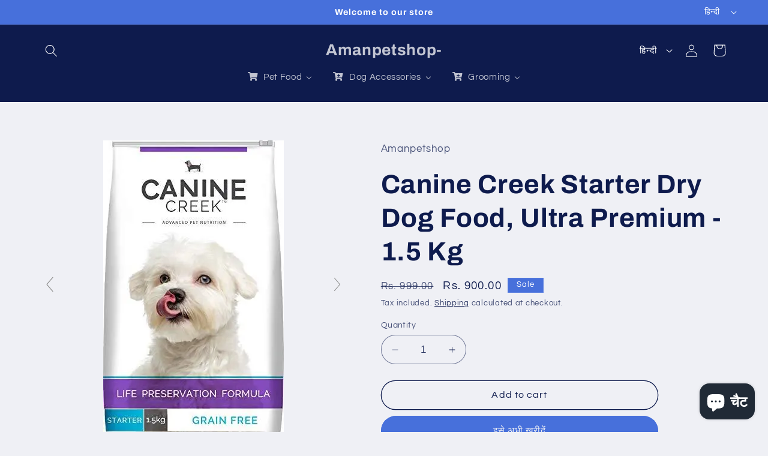

--- FILE ---
content_type: text/html; charset=utf-8
request_url: https://www.google.com/recaptcha/api2/aframe
body_size: 267
content:
<!DOCTYPE HTML><html><head><meta http-equiv="content-type" content="text/html; charset=UTF-8"></head><body><script nonce="isYjr0IYy90-5p6IZoXb-Q">/** Anti-fraud and anti-abuse applications only. See google.com/recaptcha */ try{var clients={'sodar':'https://pagead2.googlesyndication.com/pagead/sodar?'};window.addEventListener("message",function(a){try{if(a.source===window.parent){var b=JSON.parse(a.data);var c=clients[b['id']];if(c){var d=document.createElement('img');d.src=c+b['params']+'&rc='+(localStorage.getItem("rc::a")?sessionStorage.getItem("rc::b"):"");window.document.body.appendChild(d);sessionStorage.setItem("rc::e",parseInt(sessionStorage.getItem("rc::e")||0)+1);localStorage.setItem("rc::h",'1769075375567');}}}catch(b){}});window.parent.postMessage("_grecaptcha_ready", "*");}catch(b){}</script></body></html>

--- FILE ---
content_type: text/javascript; charset=utf-8
request_url: https://amanpetshop.com/hi/products/canine-creek-starter-dry-dog-food-ultra-premium-1-5-kg-offer-food-packed-in-container.js
body_size: 427
content:
{"id":4863884853387,"title":"Canine Creek Starter Dry Dog Food, Ultra Premium - 1.5 Kg","handle":"canine-creek-starter-dry-dog-food-ultra-premium-1-5-kg-offer-food-packed-in-container","description":"\u003ch2\u003e\n\u003cstrong\u003eBrand:\u003c\/strong\u003e Canine Creek\u003c\/h2\u003e\n\u003cp\u003e\u003cstrong\u003eFeatures:\u003c\/strong\u003e\u003c\/p\u003e\n\u003cul\u003e\n\u003cli\u003eCustomer Care Number : 1800 270 3589\u003c\/li\u003e\n\u003cli\u003eGrain Free\u003c\/li\u003e\n\u003cli\u003eContains 48% Real Chicken\u003c\/li\u003e\n\u003cli\u003eIt is a cold formed kibbles\u003c\/li\u003e\n\u003cli\u003eIdeal for transition from milk\u003c\/li\u003e\n\u003cli\u003eGestation \/ lactation support\u003c\/li\u003e\n\u003c\/ul\u003e\n\u003cp\u003e\u003cstrong\u003ePublisher:\u003c\/strong\u003e ABIS EXPORTS (INDIA) PRIVATE LIMITED\u003c\/p\u003e\n\u003cp\u003e\u003cstrong\u003eDetails:\u003c\/strong\u003e Canine Creek Starter is a complete food specifically designed to meet the nutritional needs of the mother and her puppies during the first five stages of life: gestation, birth, lactation, weaning and growth up to 3 months. This grain free formula comes in easily rehydrable form making it suitable for pregnant, lactating pets. Essential vitamins, chelated minerals and combination of 7 super antioxidants supports nutritional needs of nursing mothers\u003c\/p\u003e\n\u003cp\u003e\u003cstrong\u003ePackage Dimensions:\u003c\/strong\u003e 9.5 x 7.9 x 7.8 inches\u003c\/p\u003e","published_at":"2020-05-05T13:07:23+05:30","created_at":"2020-05-05T13:07:28+05:30","vendor":"Amanpetshop","type":"Dog Food","tags":["canine","creek","dog food","food","starter","ultra"],"price":90000,"price_min":90000,"price_max":90000,"available":true,"price_varies":false,"compare_at_price":99900,"compare_at_price_min":99900,"compare_at_price_max":99900,"compare_at_price_varies":false,"variants":[{"id":33612449349771,"title":"Default Title","option1":"Default Title","option2":null,"option3":null,"sku":"B072NBTG1M","requires_shipping":true,"taxable":true,"featured_image":null,"available":true,"name":"Canine Creek Starter Dry Dog Food, Ultra Premium - 1.5 Kg","public_title":null,"options":["Default Title"],"price":90000,"weight":1792,"compare_at_price":99900,"inventory_management":"shopify","barcode":"","requires_selling_plan":false,"selling_plan_allocations":[]}],"images":["\/\/cdn.shopify.com\/s\/files\/1\/0022\/7232\/9789\/products\/Canine-Creek-Starter-Dry-Dog-Food_-Ultra-Premium---1.5-Kg-Amanpetshop-1655833186.jpg?v=1655833187","\/\/cdn.shopify.com\/s\/files\/1\/0022\/7232\/9789\/products\/Canine-Creek-Starter-Dry-Dog-Food_-Ultra-Premium---1.5-Kg-Amanpetshop-1655833189.jpg?v=1655833190","\/\/cdn.shopify.com\/s\/files\/1\/0022\/7232\/9789\/products\/Canine-Creek-Starter-Dry-Dog-Food_-Ultra-Premium---1.5-Kg-Amanpetshop-1655833192.jpg?v=1655833194","\/\/cdn.shopify.com\/s\/files\/1\/0022\/7232\/9789\/products\/Canine-Creek-Starter-Dry-Dog-Food_-Ultra-Premium---1.5-Kg-Amanpetshop-1655833195.jpg?v=1655833196","\/\/cdn.shopify.com\/s\/files\/1\/0022\/7232\/9789\/products\/Canine-Creek-Starter-Dry-Dog-Food_-Ultra-Premium---1.5-Kg-Amanpetshop-1655833198.jpg?v=1655833199","\/\/cdn.shopify.com\/s\/files\/1\/0022\/7232\/9789\/products\/Canine-Creek-Starter-Dry-Dog-Food_-Ultra-Premium---1.5-Kg-Amanpetshop-1655833203.jpg?v=1655833205"],"featured_image":"\/\/cdn.shopify.com\/s\/files\/1\/0022\/7232\/9789\/products\/Canine-Creek-Starter-Dry-Dog-Food_-Ultra-Premium---1.5-Kg-Amanpetshop-1655833186.jpg?v=1655833187","options":[{"name":"Title","position":1,"values":["Default Title"]}],"url":"\/hi\/products\/canine-creek-starter-dry-dog-food-ultra-premium-1-5-kg-offer-food-packed-in-container","media":[{"alt":"Canine Creek Starter Dry Dog Food, Ultra Premium - 1.5 Kg Amanpetshop","id":30178155987171,"position":1,"preview_image":{"aspect_ratio":0.602,"height":500,"width":301,"src":"https:\/\/cdn.shopify.com\/s\/files\/1\/0022\/7232\/9789\/products\/Canine-Creek-Starter-Dry-Dog-Food_-Ultra-Premium---1.5-Kg-Amanpetshop-1655833186.jpg?v=1655833187"},"aspect_ratio":0.602,"height":500,"media_type":"image","src":"https:\/\/cdn.shopify.com\/s\/files\/1\/0022\/7232\/9789\/products\/Canine-Creek-Starter-Dry-Dog-Food_-Ultra-Premium---1.5-Kg-Amanpetshop-1655833186.jpg?v=1655833187","width":301},{"alt":"Canine Creek Starter Dry Dog Food, Ultra Premium - 1.5 Kg Amanpetshop","id":30178156380387,"position":2,"preview_image":{"aspect_ratio":1.0,"height":500,"width":500,"src":"https:\/\/cdn.shopify.com\/s\/files\/1\/0022\/7232\/9789\/products\/Canine-Creek-Starter-Dry-Dog-Food_-Ultra-Premium---1.5-Kg-Amanpetshop-1655833189.jpg?v=1655833190"},"aspect_ratio":1.0,"height":500,"media_type":"image","src":"https:\/\/cdn.shopify.com\/s\/files\/1\/0022\/7232\/9789\/products\/Canine-Creek-Starter-Dry-Dog-Food_-Ultra-Premium---1.5-Kg-Amanpetshop-1655833189.jpg?v=1655833190","width":500},{"alt":"Canine Creek Starter Dry Dog Food, Ultra Premium - 1.5 Kg Amanpetshop","id":30178156642531,"position":3,"preview_image":{"aspect_ratio":1.0,"height":500,"width":500,"src":"https:\/\/cdn.shopify.com\/s\/files\/1\/0022\/7232\/9789\/products\/Canine-Creek-Starter-Dry-Dog-Food_-Ultra-Premium---1.5-Kg-Amanpetshop-1655833192.jpg?v=1655833194"},"aspect_ratio":1.0,"height":500,"media_type":"image","src":"https:\/\/cdn.shopify.com\/s\/files\/1\/0022\/7232\/9789\/products\/Canine-Creek-Starter-Dry-Dog-Food_-Ultra-Premium---1.5-Kg-Amanpetshop-1655833192.jpg?v=1655833194","width":500},{"alt":"Canine Creek Starter Dry Dog Food, Ultra Premium - 1.5 Kg Amanpetshop","id":30178157297891,"position":4,"preview_image":{"aspect_ratio":1.0,"height":500,"width":500,"src":"https:\/\/cdn.shopify.com\/s\/files\/1\/0022\/7232\/9789\/products\/Canine-Creek-Starter-Dry-Dog-Food_-Ultra-Premium---1.5-Kg-Amanpetshop-1655833195.jpg?v=1655833196"},"aspect_ratio":1.0,"height":500,"media_type":"image","src":"https:\/\/cdn.shopify.com\/s\/files\/1\/0022\/7232\/9789\/products\/Canine-Creek-Starter-Dry-Dog-Food_-Ultra-Premium---1.5-Kg-Amanpetshop-1655833195.jpg?v=1655833196","width":500},{"alt":"Canine Creek Starter Dry Dog Food, Ultra Premium - 1.5 Kg Amanpetshop","id":30178157854947,"position":5,"preview_image":{"aspect_ratio":1.0,"height":500,"width":500,"src":"https:\/\/cdn.shopify.com\/s\/files\/1\/0022\/7232\/9789\/products\/Canine-Creek-Starter-Dry-Dog-Food_-Ultra-Premium---1.5-Kg-Amanpetshop-1655833198.jpg?v=1655833199"},"aspect_ratio":1.0,"height":500,"media_type":"image","src":"https:\/\/cdn.shopify.com\/s\/files\/1\/0022\/7232\/9789\/products\/Canine-Creek-Starter-Dry-Dog-Food_-Ultra-Premium---1.5-Kg-Amanpetshop-1655833198.jpg?v=1655833199","width":500},{"alt":"Canine Creek Starter Dry Dog Food, Ultra Premium - 1.5 Kg Amanpetshop","id":30178158772451,"position":6,"preview_image":{"aspect_ratio":1.0,"height":500,"width":500,"src":"https:\/\/cdn.shopify.com\/s\/files\/1\/0022\/7232\/9789\/products\/Canine-Creek-Starter-Dry-Dog-Food_-Ultra-Premium---1.5-Kg-Amanpetshop-1655833203.jpg?v=1655833205"},"aspect_ratio":1.0,"height":500,"media_type":"image","src":"https:\/\/cdn.shopify.com\/s\/files\/1\/0022\/7232\/9789\/products\/Canine-Creek-Starter-Dry-Dog-Food_-Ultra-Premium---1.5-Kg-Amanpetshop-1655833203.jpg?v=1655833205","width":500}],"requires_selling_plan":false,"selling_plan_groups":[]}

--- FILE ---
content_type: text/javascript; charset=utf-8
request_url: https://amanpetshop.com/hi/products/canine-creek-starter-dry-dog-food-ultra-premium-1-5-kg-offer-food-packed-in-container.js
body_size: 447
content:
{"id":4863884853387,"title":"Canine Creek Starter Dry Dog Food, Ultra Premium - 1.5 Kg","handle":"canine-creek-starter-dry-dog-food-ultra-premium-1-5-kg-offer-food-packed-in-container","description":"\u003ch2\u003e\n\u003cstrong\u003eBrand:\u003c\/strong\u003e Canine Creek\u003c\/h2\u003e\n\u003cp\u003e\u003cstrong\u003eFeatures:\u003c\/strong\u003e\u003c\/p\u003e\n\u003cul\u003e\n\u003cli\u003eCustomer Care Number : 1800 270 3589\u003c\/li\u003e\n\u003cli\u003eGrain Free\u003c\/li\u003e\n\u003cli\u003eContains 48% Real Chicken\u003c\/li\u003e\n\u003cli\u003eIt is a cold formed kibbles\u003c\/li\u003e\n\u003cli\u003eIdeal for transition from milk\u003c\/li\u003e\n\u003cli\u003eGestation \/ lactation support\u003c\/li\u003e\n\u003c\/ul\u003e\n\u003cp\u003e\u003cstrong\u003ePublisher:\u003c\/strong\u003e ABIS EXPORTS (INDIA) PRIVATE LIMITED\u003c\/p\u003e\n\u003cp\u003e\u003cstrong\u003eDetails:\u003c\/strong\u003e Canine Creek Starter is a complete food specifically designed to meet the nutritional needs of the mother and her puppies during the first five stages of life: gestation, birth, lactation, weaning and growth up to 3 months. This grain free formula comes in easily rehydrable form making it suitable for pregnant, lactating pets. Essential vitamins, chelated minerals and combination of 7 super antioxidants supports nutritional needs of nursing mothers\u003c\/p\u003e\n\u003cp\u003e\u003cstrong\u003ePackage Dimensions:\u003c\/strong\u003e 9.5 x 7.9 x 7.8 inches\u003c\/p\u003e","published_at":"2020-05-05T13:07:23+05:30","created_at":"2020-05-05T13:07:28+05:30","vendor":"Amanpetshop","type":"Dog Food","tags":["canine","creek","dog food","food","starter","ultra"],"price":90000,"price_min":90000,"price_max":90000,"available":true,"price_varies":false,"compare_at_price":99900,"compare_at_price_min":99900,"compare_at_price_max":99900,"compare_at_price_varies":false,"variants":[{"id":33612449349771,"title":"Default Title","option1":"Default Title","option2":null,"option3":null,"sku":"B072NBTG1M","requires_shipping":true,"taxable":true,"featured_image":null,"available":true,"name":"Canine Creek Starter Dry Dog Food, Ultra Premium - 1.5 Kg","public_title":null,"options":["Default Title"],"price":90000,"weight":1792,"compare_at_price":99900,"inventory_management":"shopify","barcode":"","requires_selling_plan":false,"selling_plan_allocations":[]}],"images":["\/\/cdn.shopify.com\/s\/files\/1\/0022\/7232\/9789\/products\/Canine-Creek-Starter-Dry-Dog-Food_-Ultra-Premium---1.5-Kg-Amanpetshop-1655833186.jpg?v=1655833187","\/\/cdn.shopify.com\/s\/files\/1\/0022\/7232\/9789\/products\/Canine-Creek-Starter-Dry-Dog-Food_-Ultra-Premium---1.5-Kg-Amanpetshop-1655833189.jpg?v=1655833190","\/\/cdn.shopify.com\/s\/files\/1\/0022\/7232\/9789\/products\/Canine-Creek-Starter-Dry-Dog-Food_-Ultra-Premium---1.5-Kg-Amanpetshop-1655833192.jpg?v=1655833194","\/\/cdn.shopify.com\/s\/files\/1\/0022\/7232\/9789\/products\/Canine-Creek-Starter-Dry-Dog-Food_-Ultra-Premium---1.5-Kg-Amanpetshop-1655833195.jpg?v=1655833196","\/\/cdn.shopify.com\/s\/files\/1\/0022\/7232\/9789\/products\/Canine-Creek-Starter-Dry-Dog-Food_-Ultra-Premium---1.5-Kg-Amanpetshop-1655833198.jpg?v=1655833199","\/\/cdn.shopify.com\/s\/files\/1\/0022\/7232\/9789\/products\/Canine-Creek-Starter-Dry-Dog-Food_-Ultra-Premium---1.5-Kg-Amanpetshop-1655833203.jpg?v=1655833205"],"featured_image":"\/\/cdn.shopify.com\/s\/files\/1\/0022\/7232\/9789\/products\/Canine-Creek-Starter-Dry-Dog-Food_-Ultra-Premium---1.5-Kg-Amanpetshop-1655833186.jpg?v=1655833187","options":[{"name":"Title","position":1,"values":["Default Title"]}],"url":"\/hi\/products\/canine-creek-starter-dry-dog-food-ultra-premium-1-5-kg-offer-food-packed-in-container","media":[{"alt":"Canine Creek Starter Dry Dog Food, Ultra Premium - 1.5 Kg Amanpetshop","id":30178155987171,"position":1,"preview_image":{"aspect_ratio":0.602,"height":500,"width":301,"src":"https:\/\/cdn.shopify.com\/s\/files\/1\/0022\/7232\/9789\/products\/Canine-Creek-Starter-Dry-Dog-Food_-Ultra-Premium---1.5-Kg-Amanpetshop-1655833186.jpg?v=1655833187"},"aspect_ratio":0.602,"height":500,"media_type":"image","src":"https:\/\/cdn.shopify.com\/s\/files\/1\/0022\/7232\/9789\/products\/Canine-Creek-Starter-Dry-Dog-Food_-Ultra-Premium---1.5-Kg-Amanpetshop-1655833186.jpg?v=1655833187","width":301},{"alt":"Canine Creek Starter Dry Dog Food, Ultra Premium - 1.5 Kg Amanpetshop","id":30178156380387,"position":2,"preview_image":{"aspect_ratio":1.0,"height":500,"width":500,"src":"https:\/\/cdn.shopify.com\/s\/files\/1\/0022\/7232\/9789\/products\/Canine-Creek-Starter-Dry-Dog-Food_-Ultra-Premium---1.5-Kg-Amanpetshop-1655833189.jpg?v=1655833190"},"aspect_ratio":1.0,"height":500,"media_type":"image","src":"https:\/\/cdn.shopify.com\/s\/files\/1\/0022\/7232\/9789\/products\/Canine-Creek-Starter-Dry-Dog-Food_-Ultra-Premium---1.5-Kg-Amanpetshop-1655833189.jpg?v=1655833190","width":500},{"alt":"Canine Creek Starter Dry Dog Food, Ultra Premium - 1.5 Kg Amanpetshop","id":30178156642531,"position":3,"preview_image":{"aspect_ratio":1.0,"height":500,"width":500,"src":"https:\/\/cdn.shopify.com\/s\/files\/1\/0022\/7232\/9789\/products\/Canine-Creek-Starter-Dry-Dog-Food_-Ultra-Premium---1.5-Kg-Amanpetshop-1655833192.jpg?v=1655833194"},"aspect_ratio":1.0,"height":500,"media_type":"image","src":"https:\/\/cdn.shopify.com\/s\/files\/1\/0022\/7232\/9789\/products\/Canine-Creek-Starter-Dry-Dog-Food_-Ultra-Premium---1.5-Kg-Amanpetshop-1655833192.jpg?v=1655833194","width":500},{"alt":"Canine Creek Starter Dry Dog Food, Ultra Premium - 1.5 Kg Amanpetshop","id":30178157297891,"position":4,"preview_image":{"aspect_ratio":1.0,"height":500,"width":500,"src":"https:\/\/cdn.shopify.com\/s\/files\/1\/0022\/7232\/9789\/products\/Canine-Creek-Starter-Dry-Dog-Food_-Ultra-Premium---1.5-Kg-Amanpetshop-1655833195.jpg?v=1655833196"},"aspect_ratio":1.0,"height":500,"media_type":"image","src":"https:\/\/cdn.shopify.com\/s\/files\/1\/0022\/7232\/9789\/products\/Canine-Creek-Starter-Dry-Dog-Food_-Ultra-Premium---1.5-Kg-Amanpetshop-1655833195.jpg?v=1655833196","width":500},{"alt":"Canine Creek Starter Dry Dog Food, Ultra Premium - 1.5 Kg Amanpetshop","id":30178157854947,"position":5,"preview_image":{"aspect_ratio":1.0,"height":500,"width":500,"src":"https:\/\/cdn.shopify.com\/s\/files\/1\/0022\/7232\/9789\/products\/Canine-Creek-Starter-Dry-Dog-Food_-Ultra-Premium---1.5-Kg-Amanpetshop-1655833198.jpg?v=1655833199"},"aspect_ratio":1.0,"height":500,"media_type":"image","src":"https:\/\/cdn.shopify.com\/s\/files\/1\/0022\/7232\/9789\/products\/Canine-Creek-Starter-Dry-Dog-Food_-Ultra-Premium---1.5-Kg-Amanpetshop-1655833198.jpg?v=1655833199","width":500},{"alt":"Canine Creek Starter Dry Dog Food, Ultra Premium - 1.5 Kg Amanpetshop","id":30178158772451,"position":6,"preview_image":{"aspect_ratio":1.0,"height":500,"width":500,"src":"https:\/\/cdn.shopify.com\/s\/files\/1\/0022\/7232\/9789\/products\/Canine-Creek-Starter-Dry-Dog-Food_-Ultra-Premium---1.5-Kg-Amanpetshop-1655833203.jpg?v=1655833205"},"aspect_ratio":1.0,"height":500,"media_type":"image","src":"https:\/\/cdn.shopify.com\/s\/files\/1\/0022\/7232\/9789\/products\/Canine-Creek-Starter-Dry-Dog-Food_-Ultra-Premium---1.5-Kg-Amanpetshop-1655833203.jpg?v=1655833205","width":500}],"requires_selling_plan":false,"selling_plan_groups":[]}

--- FILE ---
content_type: text/plain; charset=utf-8
request_url: https://sp-micro-proxy.b-cdn.net/micro?unique_id=amanpetshop.myshopify.com
body_size: 5424
content:
{"site":{"free_plan_limit_reached":false,"billing_status":null,"billing_active":true,"pricing_plan_required":false,"settings":{"proof_mobile_position":"Bottom","proof_desktop_position":"Top Left","proof_pop_size":"default","proof_start_delay_time":1,"proof_time_between":3,"proof_display_time":6,"proof_visible":false,"proof_cycle":true,"proof_mobile_enabled":true,"proof_desktop_enabled":true,"proof_tablet_enabled":null,"proof_locale":"en","proof_show_powered_by":false},"site_integrations":[{"id":"206939","enabled":true,"integration":{"name":"Shopify Add To Cart","handle":"shopify_storefront_add_to_cart","pro":false},"settings":{"proof_onclick_new_tab":null,"proof_exclude_pages":null,"proof_include_pages":[],"proof_display_pages_mode":"excluded","proof_minimum_activity_sessions":null,"proof_height":110,"proof_bottom":10,"proof_top":10,"proof_right":10,"proof_left":10,"proof_background_color":"#FFFFFF","proof_background_image_url":null,"proof_font_color":"#000000","proof_border_radius":40,"proof_padding_top":0,"proof_padding_bottom":0,"proof_padding_left":8,"proof_padding_right":16,"proof_icon_color":null,"proof_icon_background_color":null,"proof_hours_before_obscure":48,"proof_minimum_review_rating":5,"proof_highlights_color":"#fdcb6e","proof_display_review":true,"proof_show_review_on_hover":true,"proof_summary_time_range":1440,"proof_summary_minimum_count":10,"proof_show_media":false,"proof_show_message":false,"proof_media_url":null,"proof_media_position":null,"proof_nudge_click_url":null,"proof_icon_url":null,"proof_icon_mode":null,"proof_icon_enabled":false},"template":{"id":"36","body":{"top":"{{first_name}} in {{city}}, {{province}} {{country}}","middle":"Added to Cart {{product_title}}"},"raw_body":"<top>{{first_name}} in {{city}}, {{province}} {{country}}</top><middle>Added to Cart {{product_title}}</middle>","locale":"en"}},{"id":"206940","enabled":true,"integration":{"name":"Shopify Purchase","handle":"shopify_api_purchase","pro":false},"settings":{"proof_onclick_new_tab":null,"proof_exclude_pages":null,"proof_include_pages":[],"proof_display_pages_mode":"excluded","proof_minimum_activity_sessions":null,"proof_height":110,"proof_bottom":10,"proof_top":10,"proof_right":10,"proof_left":10,"proof_background_color":"#FFFFFF","proof_background_image_url":null,"proof_font_color":"#000000","proof_border_radius":40,"proof_padding_top":0,"proof_padding_bottom":0,"proof_padding_left":8,"proof_padding_right":16,"proof_icon_color":null,"proof_icon_background_color":null,"proof_hours_before_obscure":48,"proof_minimum_review_rating":5,"proof_highlights_color":"#fdcb6e","proof_display_review":true,"proof_show_review_on_hover":true,"proof_summary_time_range":1440,"proof_summary_minimum_count":10,"proof_show_media":false,"proof_show_message":false,"proof_media_url":null,"proof_media_position":null,"proof_nudge_click_url":null,"proof_icon_url":null,"proof_icon_mode":null,"proof_icon_enabled":false},"template":{"id":"4","body":{"top":"{{first_name}} in {{city}}, {{province}} {{country}}","middle":"Purchased {{product_title}}"},"raw_body":"<top>{{first_name}} in {{city}}, {{province}} {{country}}</top><middle>Purchased {{product_title}}</middle>","locale":"en"}}],"events":[{"id":"244295300","created_at":"2026-01-22T09:47:24.837Z","variables":{"first_name":"Someone","city":"Malappuram","province":"Kerala","province_code":"KL","country":"India","country_code":"IN","product_title":"Virbac Nutrich Tablets - Pack of 30"},"click_url":"https://amanpetshop.com/products/virbac-nutrich-tab-30s-tablets-pack-of-30-30-count","image_url":"https://cdn.shopify.com/s/files/1/0022/7232/9789/products/Virbac-Nutrich-Tablets---Pack-of-30_-pack-of-2-Amanpetshop-1664351506.jpg?v=1664351508","product":{"id":"35314298","product_id":"6024516370600","title":"Virbac Nutrich Tablets - Pack of 30","created_at":"2020-11-07T15:02:46.000Z","updated_at":"2025-03-02T06:20:06.911Z","published_at":"2020-11-07T15:02:45.000Z"},"site_integration":{"id":"206939","enabled":true,"integration":{"name":"Shopify Add To Cart","handle":"shopify_storefront_add_to_cart","pro":false},"template":{"id":"36","body":{"top":"{{first_name}} in {{city}}, {{province}} {{country}}","middle":"Added to Cart {{product_title}}"},"raw_body":"<top>{{first_name}} in {{city}}, {{province}} {{country}}</top><middle>Added to Cart {{product_title}}</middle>","locale":"en"}}},{"id":"244293643","created_at":"2026-01-22T08:43:59.077Z","variables":{"first_name":"Someone","city":"Kanpur","province":"Uttar Pradesh","province_code":"UP","country":"India","country_code":"IN","product_title":"Dux nutri formula adult grain free dog food 10kg with salmon oil"},"click_url":"https://amanpetshop.com/products/dux-nutri-formula-adult-grain-free-dog-food-10kg-with-salmon-oil","image_url":"https://cdn.shopify.com/s/files/1/0022/7232/9789/products/Dux-nutri-formula-adult-grain-free-dog-food-10kg-with-salmon-oil-Amanpetshop-1667910114.jpg?v=1667910116","product":{"id":"44511849","product_id":"6754969485480","title":"Dux nutri formula adult grain free dog food 10kg with salmon oil","created_at":"2021-05-22T06:11:30.000Z","updated_at":"2026-01-15T12:02:07.735Z","published_at":"2021-05-22T06:11:30.000Z"},"site_integration":{"id":"206939","enabled":true,"integration":{"name":"Shopify Add To Cart","handle":"shopify_storefront_add_to_cart","pro":false},"template":{"id":"36","body":{"top":"{{first_name}} in {{city}}, {{province}} {{country}}","middle":"Added to Cart {{product_title}}"},"raw_body":"<top>{{first_name}} in {{city}}, {{province}} {{country}}</top><middle>Added to Cart {{product_title}}</middle>","locale":"en"}}},{"id":"244292317","created_at":"2026-01-22T07:53:32.000Z","variables":{"first_name":"Someone","city":"Bengaluru","province":"Karnataka","province_code":"KA","country":"India","country_code":"IN","product_title":"Hug n wag cat shampoo 200ml"},"click_url":"https://amanpetshop.com/products/hug-n-wag-cat-shampoo-200ml","image_url":"https://cdn.shopify.com/s/files/1/0022/7232/9789/files/Hug-n-wag-cat-shampoo-200ml-Amanpetshop-6257099.jpg?v=1710442586","product":{"id":"34111040","product_id":"5881539002536","title":"Hug n wag cat shampoo 200ml","created_at":"2020-10-01T09:00:34.000Z","updated_at":"2026-01-22T07:53:38.454Z","published_at":"2020-10-01T09:00:34.000Z"},"site_integration":{"id":"206940","enabled":true,"integration":{"name":"Shopify Purchase","handle":"shopify_api_purchase","pro":false},"template":{"id":"4","body":{"top":"{{first_name}} in {{city}}, {{province}} {{country}}","middle":"Purchased {{product_title}}"},"raw_body":"<top>{{first_name}} in {{city}}, {{province}} {{country}}</top><middle>Purchased {{product_title}}</middle>","locale":"en"}}},{"id":"244291145","created_at":"2026-01-22T07:11:08.000Z","variables":{"first_name":"Someone","city":"Madhepura, behariganj","province":"Bihar","province_code":"BR","country":"India","country_code":"IN","product_title":"KisKin Lotion for Dogs and cats 100 ml"},"click_url":"https://amanpetshop.com/products/kiskin-lotion-for-dogs-100-ml","image_url":"https://cdn.shopify.com/s/files/1/0022/7232/9789/products/KisKin-Lotion-for-Dogs-and-cats-100-ml-pack-of-2-Amanpetshop-1655827467.jpg?v=1655827468","product":{"id":"7329770","product_id":"3950546419773","title":"KisKin Lotion for Dogs and cats 100 ml","created_at":"2019-08-13T14:19:28.000Z","updated_at":"2026-01-22T07:11:13.720Z","published_at":"2019-08-13T14:19:28.000Z"},"site_integration":{"id":"206940","enabled":true,"integration":{"name":"Shopify Purchase","handle":"shopify_api_purchase","pro":false},"template":{"id":"4","body":{"top":"{{first_name}} in {{city}}, {{province}} {{country}}","middle":"Purchased {{product_title}}"},"raw_body":"<top>{{first_name}} in {{city}}, {{province}} {{country}}</top><middle>Purchased {{product_title}}</middle>","locale":"en"}}},{"id":"244290768","created_at":"2026-01-22T07:07:34.000Z","variables":{"first_name":"Someone","city":"Coochbehar","province":"West Bengal","province_code":"WB","country":"India","country_code":"IN","product_title":"Intas Softas Dog Shampoo 200 ml"},"click_url":"https://amanpetshop.com/products/intas-softas-200-ml","image_url":"https://cdn.shopify.com/s/files/1/0022/7232/9789/products/Intas-Softas-Dog-Shampoo-200-ml-Amanpetshop-1655827308.jpg?v=1655827310","product":{"id":"7329689","product_id":"3948180406333","title":"Intas Softas Dog Shampoo 200 ml","created_at":"2019-08-09T06:40:50.000Z","updated_at":"2026-01-22T07:07:38.344Z","published_at":"2019-08-09T06:40:49.000Z"},"site_integration":{"id":"206940","enabled":true,"integration":{"name":"Shopify Purchase","handle":"shopify_api_purchase","pro":false},"template":{"id":"4","body":{"top":"{{first_name}} in {{city}}, {{province}} {{country}}","middle":"Purchased {{product_title}}"},"raw_body":"<top>{{first_name}} in {{city}}, {{province}} {{country}}</top><middle>Purchased {{product_title}}</middle>","locale":"en"}}},{"id":"244290260","created_at":"2026-01-22T06:53:44.000Z","variables":{"first_name":"Someone","city":"Mumbai","province":"Maharashtra","province_code":"MH","country":"India","country_code":"IN","product_title":"Freedom Fish, Chicken & Peas Adult Cat Dry Food 1.2 kg"},"click_url":"https://amanpetshop.com/products/freedom-fish-chicken-peas-adult-cat-dry-food-1-2-kg","image_url":"https://cdn.shopify.com/s/files/1/0022/7232/9789/files/Freedom-Fish_-Chicken-_-Peas-Adult-Cat-Dry-Food-1.2-kg-DROOLS-FREEDOM-6321953.jpg?v=1713278066","product":{"id":"59881672","product_id":"8407494885603","title":"Freedom Fish, Chicken & Peas Adult Cat Dry Food 1.2 kg","created_at":"2024-04-16T14:33:21.000Z","updated_at":"2026-01-22T06:53:47.959Z","published_at":"2024-04-16T14:33:15.000Z"},"site_integration":{"id":"206940","enabled":true,"integration":{"name":"Shopify Purchase","handle":"shopify_api_purchase","pro":false},"template":{"id":"4","body":{"top":"{{first_name}} in {{city}}, {{province}} {{country}}","middle":"Purchased {{product_title}}"},"raw_body":"<top>{{first_name}} in {{city}}, {{province}} {{country}}</top><middle>Purchased {{product_title}}</middle>","locale":"en"}}},{"id":"244288369","created_at":"2026-01-22T05:38:59.000Z","variables":{"first_name":"Someone","city":"GHAZIPUR","province":"Uttar Pradesh","province_code":"UP","country":"India","country_code":"IN","product_title":"Venkys Sensium Powder 200g for Dogs & Cats"},"click_url":"https://amanpetshop.com/products/venky-s-sensium-powder-200g-for-dogs-cats-by-jolly-and-cutie-pets","image_url":"https://cdn.shopify.com/s/files/1/0022/7232/9789/products/Venkys-Sensium-Powder-200g-for-Dogs-_-Cats-by-Jolly-and-Cutie-Pets-Venkys-1670076622.jpg?v=1670076624","product":{"id":"54282701","product_id":"7969264795875","title":"Venkys Sensium Powder 200g for Dogs & Cats","created_at":"2022-12-03T14:09:52.000Z","updated_at":"2026-01-22T05:39:02.640Z","published_at":"2022-12-03T14:09:51.000Z"},"site_integration":{"id":"206940","enabled":true,"integration":{"name":"Shopify Purchase","handle":"shopify_api_purchase","pro":false},"template":{"id":"4","body":{"top":"{{first_name}} in {{city}}, {{province}} {{country}}","middle":"Purchased {{product_title}}"},"raw_body":"<top>{{first_name}} in {{city}}, {{province}} {{country}}</top><middle>Purchased {{product_title}}</middle>","locale":"en"}}},{"id":"244287475","created_at":"2026-01-22T05:10:08.719Z","variables":{"first_name":"Someone","city":"Patna","province":"Bihar","province_code":"BR","country":"India","country_code":"IN","product_title":"Natural Remedies Reliflam Itch & Redness Relief Spray for Dogs, Cats, Lick Safe, Reduces Hair Fall, Moisturizes Dry Skin, All-Natural Ingredients, Pet Friendly, Allergy Relief, Skin Soothing, 75ml"},"click_url":"https://amanpetshop.com/products/natural-remedies-reliflam-itch-redness-relief-spray-for-dogs-cats-lick-safe-reduces-hair-fall-moisturizes-dry-skin-all-natural-ingredients-pet-friendly-allergy-relief-skin-soothing-75ml","image_url":"https://cdn.shopify.com/s/files/1/0022/7232/9789/files/Natural-Remedies-Reliflam-Itch-_-Redness-Relief-Spray-for-Dogs_-Cats_-Lick-Safe_-Reduces-Hair-Fall_-Moisturizes-Dry-Skin_-All-Natural-Ingredients_-Pet-Friendly_-Allergy-Relief_-Skin-Soothing-16329699.jpg?v=1763016034","product":{"id":"65269059","product_id":"9051080687843","title":"Natural Remedies Reliflam Itch & Redness Relief Spray for Dogs, Cats, Lick Safe, Reduces Hair Fall, Moisturizes Dry Skin, All-Natural Ingredients, Pet Friendly, Allergy Relief, Skin Soothing, 75ml","created_at":"2025-11-13T06:40:19.677Z","updated_at":"2026-01-07T16:47:39.177Z","published_at":"2025-11-13T06:40:17.000Z"},"site_integration":{"id":"206939","enabled":true,"integration":{"name":"Shopify Add To Cart","handle":"shopify_storefront_add_to_cart","pro":false},"template":{"id":"36","body":{"top":"{{first_name}} in {{city}}, {{province}} {{country}}","middle":"Added to Cart {{product_title}}"},"raw_body":"<top>{{first_name}} in {{city}}, {{province}} {{country}}</top><middle>Added to Cart {{product_title}}</middle>","locale":"en"}}},{"id":"244285695","created_at":"2026-01-22T04:08:07.000Z","variables":{"first_name":"Someone","city":"Delhi","province":"Delhi","province_code":"DL","country":"India","country_code":"IN","product_title":"Canicon Canishine Nutritional Supplement For Dogs And Cats 200ml"},"click_url":"https://amanpetshop.com/products/canicon-canishine-nutritional-supplement-for-dogs-and-cats-200ml","image_url":"https://cdn.shopify.com/s/files/1/0022/7232/9789/files/Canicon-Canishine-Nutritional-Supplement-For-Dogs-And-Cats-200ml-Amanpetshop-6157874.jpg?v=1705574927","product":{"id":"58920370","product_id":"8263894761699","title":"Canicon Canishine Nutritional Supplement For Dogs And Cats 200ml","created_at":"2024-01-18T10:48:36.000Z","updated_at":"2026-01-22T04:08:13.073Z","published_at":"2024-01-18T10:48:36.000Z"},"site_integration":{"id":"206940","enabled":true,"integration":{"name":"Shopify Purchase","handle":"shopify_api_purchase","pro":false},"template":{"id":"4","body":{"top":"{{first_name}} in {{city}}, {{province}} {{country}}","middle":"Purchased {{product_title}}"},"raw_body":"<top>{{first_name}} in {{city}}, {{province}} {{country}}</top><middle>Purchased {{product_title}}</middle>","locale":"en"}}},{"id":"244285663","created_at":"2026-01-22T04:06:39.807Z","variables":{"first_name":"Someone","city":"New Delhi","province":"National Capital Territory of Delhi","province_code":"DL","country":"India","country_code":"IN","product_title":"Canicon Canishine Nutritional Supplement For Dogs And Cats 200ml"},"click_url":"https://amanpetshop.com/products/canicon-canishine-nutritional-supplement-for-dogs-and-cats-200ml","image_url":"https://cdn.shopify.com/s/files/1/0022/7232/9789/files/Canicon-Canishine-Nutritional-Supplement-For-Dogs-And-Cats-200ml-Amanpetshop-6157874.jpg?v=1705574927","product":{"id":"58920370","product_id":"8263894761699","title":"Canicon Canishine Nutritional Supplement For Dogs And Cats 200ml","created_at":"2024-01-18T10:48:36.000Z","updated_at":"2026-01-22T04:08:13.073Z","published_at":"2024-01-18T10:48:36.000Z"},"site_integration":{"id":"206939","enabled":true,"integration":{"name":"Shopify Add To Cart","handle":"shopify_storefront_add_to_cart","pro":false},"template":{"id":"36","body":{"top":"{{first_name}} in {{city}}, {{province}} {{country}}","middle":"Added to Cart {{product_title}}"},"raw_body":"<top>{{first_name}} in {{city}}, {{province}} {{country}}</top><middle>Added to Cart {{product_title}}</middle>","locale":"en"}}},{"id":"244285660","created_at":"2026-01-22T04:06:33.000Z","variables":{"first_name":"Someone","city":"Naya gaon","province":"Punjab","province_code":"PB","country":"India","country_code":"IN","product_title":"Cuddle Gravy, Wet Dog Food, for Puppy, Rich in Chicken 100 GMS(Pack of 10)"},"click_url":"https://amanpetshop.com/products/cuddle-gravy-wet-dog-food-for-puppy-rich-in-chicken-100-gmspack-of-10","image_url":"https://cdn.shopify.com/s/files/1/0022/7232/9789/files/Cuddle-Gravy_-Wet-Dog-Food_-for-Puppy_-Rich-in-Chicken-100-GMS_Pack-of-10_-Venworld-1684411449.jpg?v=1684411451","product":{"id":"56325320","product_id":"8087658987747","title":"Cuddle Gravy, Wet Dog Food, for Puppy, Rich in Chicken 100 GMS(Pack of 10)","created_at":"2023-05-18T12:04:00.000Z","updated_at":"2026-01-22T04:06:39.679Z","published_at":"2023-05-18T12:03:58.000Z"},"site_integration":{"id":"206940","enabled":true,"integration":{"name":"Shopify Purchase","handle":"shopify_api_purchase","pro":false},"template":{"id":"4","body":{"top":"{{first_name}} in {{city}}, {{province}} {{country}}","middle":"Purchased {{product_title}}"},"raw_body":"<top>{{first_name}} in {{city}}, {{province}} {{country}}</top><middle>Purchased {{product_title}}</middle>","locale":"en"}}},{"id":"244275341","created_at":"2026-01-21T23:16:40.496Z","variables":{"first_name":"Someone","city":"Binningen","province":"Basel-Landschaft","province_code":"BL","country":"Switzerland","country_code":"CH","product_title":"BRAVECTO 20-40 kg"},"click_url":"https://amanpetshop.com/products/اقراص-للكلاب-بوزن-20-40-كجم-1000-مجم-من-برافيكتو","image_url":"https://cdn.shopify.com/s/files/1/0022/7232/9789/products/20-40-_-1000-_-_-_-_-_--_-1675687117.jpg?v=1675687118","product":{"id":"54997935","product_id":"8030120345827","title":"BRAVECTO 20-40 kg","created_at":"2023-02-06T12:36:45.000Z","updated_at":"2026-01-19T15:04:16.516Z","published_at":"2023-02-06T12:36:35.000Z"},"site_integration":{"id":"206939","enabled":true,"integration":{"name":"Shopify Add To Cart","handle":"shopify_storefront_add_to_cart","pro":false},"template":{"id":"36","body":{"top":"{{first_name}} in {{city}}, {{province}} {{country}}","middle":"Added to Cart {{product_title}}"},"raw_body":"<top>{{first_name}} in {{city}}, {{province}} {{country}}</top><middle>Added to Cart {{product_title}}</middle>","locale":"en"}}},{"id":"244264631","created_at":"2026-01-21T18:09:28.691Z","variables":{"first_name":"Someone","city":"Bhubaneswar","province":"Odisha","province_code":"OR","country":"India","country_code":"IN","product_title":"FARMINA N&D Ocean Dry Cat Premium Pet Food, Herring and Orange, Adult Cat, 300 g"},"click_url":"https://amanpetshop.com/products/farmina-n-d-ocean-dry-cat-premium-pet-food-herring-and-orange-adult-cat-300-g","image_url":"https://cdn.shopify.com/s/files/1/0022/7232/9789/files/FARMINA-N_D-Ocean-Dry-Cat-Premium-Pet-Food_-Herring-and-Orange_-Adult-Cat_-300-g-FARMINA-PET-FOODS-7531853.jpg?v=1731933903","product":{"id":"61771768","product_id":"8708040786147","title":"FARMINA N&D Ocean Dry Cat Premium Pet Food, Herring and Orange, Adult Cat, 300 g","created_at":"2024-11-18T12:43:51.000Z","updated_at":"2025-03-04T06:38:58.936Z","published_at":"2024-11-18T12:43:51.000Z"},"site_integration":{"id":"206939","enabled":true,"integration":{"name":"Shopify Add To Cart","handle":"shopify_storefront_add_to_cart","pro":false},"template":{"id":"36","body":{"top":"{{first_name}} in {{city}}, {{province}} {{country}}","middle":"Added to Cart {{product_title}}"},"raw_body":"<top>{{first_name}} in {{city}}, {{province}} {{country}}</top><middle>Added to Cart {{product_title}}</middle>","locale":"en"}}},{"id":"244261422","created_at":"2026-01-21T16:38:36.129Z","variables":{"first_name":"Someone","city":"Solan","province":"Himachal Pradesh","province_code":"HP","country":"India","country_code":"IN","product_title":"Dux Bone Builder,Dog Supplement 400 gm"},"click_url":"https://amanpetshop.com/products/dux-bone-builder-dog-supplement-400-gm","image_url":"https://cdn.shopify.com/s/files/1/0022/7232/9789/products/Dux-Bone-Builder_Dog-Supplement-400-gm-Amanpetshop-1655828493.jpg?v=1655828495","product":{"id":"12891864","product_id":"4224861012107","title":"Dux Bone Builder,Dog Supplement 400 gm","created_at":"2019-10-11T18:43:16.000Z","updated_at":"2025-06-17T07:01:57.869Z","published_at":"2019-10-11T18:43:15.000Z"},"site_integration":{"id":"206939","enabled":true,"integration":{"name":"Shopify Add To Cart","handle":"shopify_storefront_add_to_cart","pro":false},"template":{"id":"36","body":{"top":"{{first_name}} in {{city}}, {{province}} {{country}}","middle":"Added to Cart {{product_title}}"},"raw_body":"<top>{{first_name}} in {{city}}, {{province}} {{country}}</top><middle>Added to Cart {{product_title}}</middle>","locale":"en"}}},{"id":"244261354","created_at":"2026-01-21T16:36:33.000Z","variables":{"first_name":"Someone","city":"Najafgarh","province":"Delhi","province_code":"DL","country":"India","country_code":"IN","product_title":"All4Pets Alkapet For Urinary Disorder - 200Ml"},"click_url":"https://amanpetshop.com/products/all4pets-alkapet-for-urinary-disorder-200ml","image_url":"https://cdn.shopify.com/s/files/1/0022/7232/9789/files/All4Pets-Alkapet-For-Urinary-Disorder-200Ml-ALL-4-PETS-7565793.jpg?v=1732028673","product":{"id":"61780752","product_id":"8709121409251","title":"All4Pets Alkapet For Urinary Disorder - 200Ml","created_at":"2024-11-19T15:02:41.000Z","updated_at":"2026-01-21T16:36:37.354Z","published_at":"2024-11-19T15:02:41.000Z"},"site_integration":{"id":"206940","enabled":true,"integration":{"name":"Shopify Purchase","handle":"shopify_api_purchase","pro":false},"template":{"id":"4","body":{"top":"{{first_name}} in {{city}}, {{province}} {{country}}","middle":"Purchased {{product_title}}"},"raw_body":"<top>{{first_name}} in {{city}}, {{province}} {{country}}</top><middle>Purchased {{product_title}}</middle>","locale":"en"}}},{"id":"244261311","created_at":"2026-01-21T16:35:14.020Z","variables":{"first_name":"Someone","city":"Delhi","province":"National Capital Territory of Delhi","province_code":"DL","country":"India","country_code":"IN","product_title":"All4Pets Alkapet For Urinary Disorder - 200Ml"},"click_url":"https://amanpetshop.com/products/all4pets-alkapet-for-urinary-disorder-200ml","image_url":"https://cdn.shopify.com/s/files/1/0022/7232/9789/files/All4Pets-Alkapet-For-Urinary-Disorder-200Ml-ALL-4-PETS-7565793.jpg?v=1732028673","product":{"id":"61780752","product_id":"8709121409251","title":"All4Pets Alkapet For Urinary Disorder - 200Ml","created_at":"2024-11-19T15:02:41.000Z","updated_at":"2026-01-21T16:36:37.354Z","published_at":"2024-11-19T15:02:41.000Z"},"site_integration":{"id":"206939","enabled":true,"integration":{"name":"Shopify Add To Cart","handle":"shopify_storefront_add_to_cart","pro":false},"template":{"id":"36","body":{"top":"{{first_name}} in {{city}}, {{province}} {{country}}","middle":"Added to Cart {{product_title}}"},"raw_body":"<top>{{first_name}} in {{city}}, {{province}} {{country}}</top><middle>Added to Cart {{product_title}}</middle>","locale":"en"}}},{"id":"244260802","created_at":"2026-01-21T16:20:31.066Z","variables":{"first_name":"Someone","city":"Chandigarh","province":"Chandigarh","province_code":"CH","country":"India","country_code":"IN","product_title":"Virbac Vitabest Natural Vitamin Supplement for Dogs 150ml"},"click_url":"https://amanpetshop.com/products/virbac-vitabest-natural-vitamin-supplement-for-dogs-150ml","image_url":"https://cdn.shopify.com/s/files/1/0022/7232/9789/products/Virbac-Vitabest-Natural-Vitamin-Supplement-for-Dogs-150ml-Amanpetshop-1667908405.jpg?v=1667908407","product":{"id":"35314269","product_id":"6024515518632","title":"Virbac Vitabest Natural Vitamin Supplement for Dogs 150ml","created_at":"2020-11-07T15:01:24.000Z","updated_at":"2025-06-23T07:27:13.782Z","published_at":"2020-11-07T15:01:23.000Z"},"site_integration":{"id":"206939","enabled":true,"integration":{"name":"Shopify Add To Cart","handle":"shopify_storefront_add_to_cart","pro":false},"template":{"id":"36","body":{"top":"{{first_name}} in {{city}}, {{province}} {{country}}","middle":"Added to Cart {{product_title}}"},"raw_body":"<top>{{first_name}} in {{city}}, {{province}} {{country}}</top><middle>Added to Cart {{product_title}}</middle>","locale":"en"}}},{"id":"244260327","created_at":"2026-01-21T16:06:45.000Z","variables":{"first_name":"Someone","city":"Raiganj","province":"West Bengal","province_code":"WB","country":"India","country_code":"IN","product_title":"Multistar chew tablet (30tablets) for dogs and cats"},"click_url":"https://amanpetshop.com/products/multistar-chew-tablet-30tablets","image_url":"https://cdn.shopify.com/s/files/1/0022/7232/9789/products/Multistar-chew-tablet-_30tablets_-for-dogs-and-cats-Amanpetshop-1667906239.jpg?v=1667906241","product":{"id":"28425352","product_id":"5278199939240","title":"Multistar chew tablet (30tablets) for dogs and cats","created_at":"2020-06-06T09:20:00.000Z","updated_at":"2026-01-21T16:06:48.815Z","published_at":"2020-06-06T09:19:19.000Z"},"site_integration":{"id":"206940","enabled":true,"integration":{"name":"Shopify Purchase","handle":"shopify_api_purchase","pro":false},"template":{"id":"4","body":{"top":"{{first_name}} in {{city}}, {{province}} {{country}}","middle":"Purchased {{product_title}}"},"raw_body":"<top>{{first_name}} in {{city}}, {{province}} {{country}}</top><middle>Purchased {{product_title}}</middle>","locale":"en"}}},{"id":"244257462","created_at":"2026-01-21T14:42:27.000Z","variables":{"first_name":"Someone","city":"Kolkata","province":"West Bengal","province_code":"WB","country":"India","country_code":"IN","product_title":"Merical Liquid Calcium  For Dogs -300ml"},"click_url":"https://amanpetshop.com/products/vetoquinol-merical-pet-tonic-vitamin-calcium-mineral-supplement","image_url":"https://cdn.shopify.com/s/files/1/0022/7232/9789/products/Merical-Liquid-Calcium--For-Dogs--300ml-Amanpetshop--1655822785.jpg?v=1655822786","product":{"id":"7329978","product_id":"1556106117181","title":"Merical Liquid Calcium  For Dogs -300ml","created_at":"2018-10-30T03:46:58.000Z","updated_at":"2026-01-21T14:42:33.217Z","published_at":"2018-10-30T03:46:58.000Z"},"site_integration":{"id":"206940","enabled":true,"integration":{"name":"Shopify Purchase","handle":"shopify_api_purchase","pro":false},"template":{"id":"4","body":{"top":"{{first_name}} in {{city}}, {{province}} {{country}}","middle":"Purchased {{product_title}}"},"raw_body":"<top>{{first_name}} in {{city}}, {{province}} {{country}}</top><middle>Purchased {{product_title}}</middle>","locale":"en"}}},{"id":"244257354","created_at":"2026-01-21T14:39:15.127Z","variables":{"first_name":"Someone","city":"Kolkata","province":"West Bengal","province_code":"WB","country":"India","country_code":"IN","product_title":"Merical Liquid Calcium  For Dogs -300ml"},"click_url":"https://amanpetshop.com/products/vetoquinol-merical-pet-tonic-vitamin-calcium-mineral-supplement","image_url":"https://cdn.shopify.com/s/files/1/0022/7232/9789/products/Merical-Liquid-Calcium--For-Dogs--300ml-Amanpetshop--1655822785.jpg?v=1655822786","product":{"id":"7329978","product_id":"1556106117181","title":"Merical Liquid Calcium  For Dogs -300ml","created_at":"2018-10-30T03:46:58.000Z","updated_at":"2026-01-21T14:42:33.217Z","published_at":"2018-10-30T03:46:58.000Z"},"site_integration":{"id":"206939","enabled":true,"integration":{"name":"Shopify Add To Cart","handle":"shopify_storefront_add_to_cart","pro":false},"template":{"id":"36","body":{"top":"{{first_name}} in {{city}}, {{province}} {{country}}","middle":"Added to Cart {{product_title}}"},"raw_body":"<top>{{first_name}} in {{city}}, {{province}} {{country}}</top><middle>Added to Cart {{product_title}}</middle>","locale":"en"}}},{"id":"244254518","created_at":"2026-01-21T13:19:20.000Z","variables":{"first_name":"Someone","city":"Alipurduar","province":"West Bengal","province_code":"WB","country":"India","country_code":"IN","product_title":"PetBen Shampoo (200 ml)"},"click_url":"https://amanpetshop.com/products/dog-lovers-skin-care-pet-ben-shampoo-200-ml","image_url":"https://cdn.shopify.com/s/files/1/0022/7232/9789/products/PetBen-Shampoo-_200-ml_-Amanpetshop--1655825760.jpg?v=1655825761","product":{"id":"7329852","product_id":"3676879028285","title":"PetBen Shampoo (200 ml)","created_at":"2019-05-24T12:30:43.000Z","updated_at":"2026-01-21T13:19:24.563Z","published_at":"2019-05-24T12:30:42.000Z"},"site_integration":{"id":"206940","enabled":true,"integration":{"name":"Shopify Purchase","handle":"shopify_api_purchase","pro":false},"template":{"id":"4","body":{"top":"{{first_name}} in {{city}}, {{province}} {{country}}","middle":"Purchased {{product_title}}"},"raw_body":"<top>{{first_name}} in {{city}}, {{province}} {{country}}</top><middle>Purchased {{product_title}}</middle>","locale":"en"}}},{"id":"244253184","created_at":"2026-01-21T12:37:31.000Z","variables":{"first_name":"Someone","city":"Salem","province":"Tamil Nadu","province_code":"TN","country":"India","country_code":"IN","product_title":"Petcare Petjoint Plus Advanced Formula to Support Joint Health 60 Tab for Dogs&Cats"},"click_url":"https://amanpetshop.com/products/fifozone-petcare-petjoint-plus-advanced-formula-to-support-joint-health-60-tab-for-dogs-cats","image_url":"https://cdn.shopify.com/s/files/1/0022/7232/9789/files/Fifozone-Petcare-Petjoint-Plus-Advanced-Formula-to-Support-Joint-Health-60-Tab-for-Dogs_Cats-Fifozone-15968943.jpg?v=1748341977","product":{"id":"63624976","product_id":"8860541911267","title":"Petcare Petjoint Plus Advanced Formula to Support Joint Health 60 Tab for Dogs&Cats","created_at":"2025-05-27T10:32:02.102Z","updated_at":"2026-01-21T12:37:38.836Z","published_at":"2025-05-27T10:31:59.000Z"},"site_integration":{"id":"206940","enabled":true,"integration":{"name":"Shopify Purchase","handle":"shopify_api_purchase","pro":false},"template":{"id":"4","body":{"top":"{{first_name}} in {{city}}, {{province}} {{country}}","middle":"Purchased {{product_title}}"},"raw_body":"<top>{{first_name}} in {{city}}, {{province}} {{country}}</top><middle>Purchased {{product_title}}</middle>","locale":"en"}}},{"id":"244253029","created_at":"2026-01-21T12:32:59.955Z","variables":{"first_name":"Someone","city":"Sanquelim","province":"Goa","province_code":"GA","country":"India","country_code":"IN","product_title":"Dux Kitten Cat Food Chicken Food 1.2kg"},"click_url":"https://amanpetshop.com/products/dux-kitten-cat-food-chicken-food","image_url":"https://cdn.shopify.com/s/files/1/0022/7232/9789/products/Dux-Kitten-Cat-Food-Chicken-Food-1.2kg-Amanpetshop--1661180697.png?v=1661180699","product":{"id":"46862689","product_id":"6978526904488","title":"Dux Kitten Cat Food Chicken Food 1.2kg","created_at":"2021-08-15T07:28:50.000Z","updated_at":"2025-12-23T07:02:48.493Z","published_at":"2021-08-15T07:28:49.000Z"},"site_integration":{"id":"206939","enabled":true,"integration":{"name":"Shopify Add To Cart","handle":"shopify_storefront_add_to_cart","pro":false},"template":{"id":"36","body":{"top":"{{first_name}} in {{city}}, {{province}} {{country}}","middle":"Added to Cart {{product_title}}"},"raw_body":"<top>{{first_name}} in {{city}}, {{province}} {{country}}</top><middle>Added to Cart {{product_title}}</middle>","locale":"en"}}},{"id":"244248803","created_at":"2026-01-21T10:06:39.193Z","variables":{"first_name":"Someone","city":"Bengaluru","province":"Karnataka","province_code":"KA","country":"India","country_code":"IN","product_title":"Skyworm xl 2 tab"},"click_url":"https://amanpetshop.com/products/skyworm-xl-2-tab","image_url":"https://cdn.shopify.com/s/files/1/0022/7232/9789/files/Skyworm-xl-2-tab-Amanpetshop-7672148.jpg?v=1733312648","product":{"id":"49938050","product_id":"7536813179107","title":"Skyworm xl 2 tab","created_at":"2022-01-27T11:17:48.000Z","updated_at":"2026-01-21T07:35:23.789Z","published_at":"2022-01-27T13:03:49.000Z"},"site_integration":{"id":"206939","enabled":true,"integration":{"name":"Shopify Add To Cart","handle":"shopify_storefront_add_to_cart","pro":false},"template":{"id":"36","body":{"top":"{{first_name}} in {{city}}, {{province}} {{country}}","middle":"Added to Cart {{product_title}}"},"raw_body":"<top>{{first_name}} in {{city}}, {{province}} {{country}}</top><middle>Added to Cart {{product_title}}</middle>","locale":"en"}}},{"id":"244248293","created_at":"2026-01-21T09:45:50.000Z","variables":{"first_name":"Someone","city":"Nagpur","province":"Maharashtra","province_code":"MH","country":"India","country_code":"IN","product_title":"Stimvet 30ml"},"click_url":"https://amanpetshop.com/products/stimvet-30ml","image_url":"https://cdn.shopify.com/s/files/1/0022/7232/9789/files/Stimvet-30ml-Amanpetshop-8177572.jpg?v=1737990695","product":{"id":"62437961","product_id":"8760012112099","title":"Stimvet 30ml","created_at":"2025-01-27T15:03:32.836Z","updated_at":"2026-01-21T09:45:53.669Z","published_at":"2025-01-27T15:11:19.000Z"},"site_integration":{"id":"206940","enabled":true,"integration":{"name":"Shopify Purchase","handle":"shopify_api_purchase","pro":false},"template":{"id":"4","body":{"top":"{{first_name}} in {{city}}, {{province}} {{country}}","middle":"Purchased {{product_title}}"},"raw_body":"<top>{{first_name}} in {{city}}, {{province}} {{country}}</top><middle>Purchased {{product_title}}</middle>","locale":"en"}}}]}}